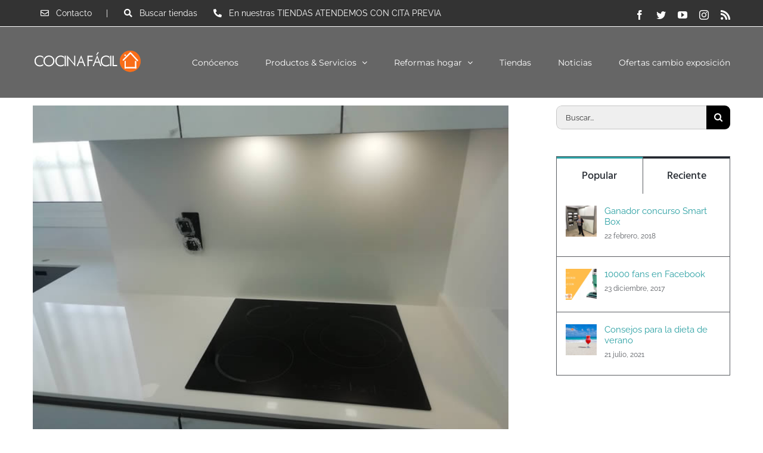

--- FILE ---
content_type: text/css
request_url: https://www.cocinafacil.es/wp-content/themes/Avada-Child-Theme/style.css?ver=6.9
body_size: 41
content:
/*
Theme Name: Avada Child
Description: Child theme for Avada theme
Author: ThemeFusion
Author URI: https://theme-fusion.com
Template: Avada
Version: 1.0.0
Text Domain:  Avada
*/
.tabla tr:nth-child(even) {
  background-color: #f2f2f2;
}
.tabla {width:100% !important; padding:8px}
.tabla td {
    padding: 10px;
}
.checkmark {
  top: unset !important;
}